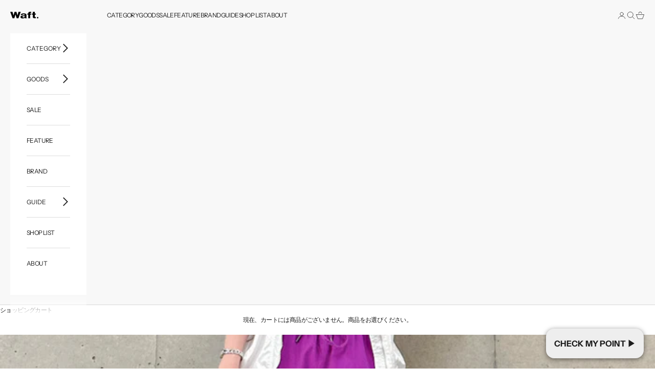

--- FILE ---
content_type: text/css
request_url: https://fromfirst.jp/cdn/shop/t/46/assets/slick.css?v=176497049232630789301747044510
body_size: -456
content:
.slider{width:calc(100% + 20px);margin-left:-15px}.slider img{width:100%;height:auto}.slider p{font-weight:700;text-align:center;margin:20px 0}.hover-opacity{transition-property:opacity;transition-duration:.5s}.hover-opacity:hover{opacity:.7}.slider .slick-slide{margin:0 5px}@media screen and (max-width: 426px){.slider{width:calc(92% + 30px);margin-left:0}.slider .slick-slide{margin:0}}.slick-prev,.slick-next{position:absolute;top:42%;cursor:pointer;outline:none;border-top:2px solid #666;border-right:2px solid #666;height:15px;width:15px}.slick-prev{left:-1.5%;transform:rotate(-135deg)}.slick-next{right:-1.5%;transform:rotate(45deg)}.slick-dots{text-align:center;margin:30px 0 20px}.slick-dots li{display:inline-block;margin:0 2px}.slick-dots button{color:transparent;outline:none;width:30px;height:3px;display:block;background:#c1beb8}.slick-dots .slick-active button{background:#000}
/*# sourceMappingURL=/cdn/shop/t/46/assets/slick.css.map?v=176497049232630789301747044510 */


--- FILE ---
content_type: text/css
request_url: https://fromfirst.jp/cdn/shop/t/46/assets/slick_blog.css?v=110616424629899870971746782411
body_size: -439
content:
.slick-blog{width:calc(100% + 30px);margin-left:-15px}.slick-blog img{width:100%;height:auto}.slick-blog p{font-weight:700;text-align:center}.hover-opacity{transition-property:opacity;transition-duration:.5s}.hover-opacity:hover{opacity:.7}.slick-blog .slick-slide{margin:0 5px}.slick-prev,.slick-next{position:absolute;top:42%;cursor:pointer;outline:none;border-top:2px solid #666;border-right:2px solid #666;height:15px;width:15px}.slick-prev{left:-50%;transform:rotate(-135deg)}.slick-next{right:-50%;transform:rotate(45deg);display:none!important}.slick-dots{text-align:center;margin:50px 0 20px}.slick-dots li{display:inline-block;margin:0 2px}.slick-dots button{color:transparent;outline:none;width:30px;height:3px;display:block;background:#c1beb8}.slick-dots .slick-active button{background:#000}
/*# sourceMappingURL=/cdn/shop/t/46/assets/slick_blog.css.map?v=110616424629899870971746782411 */
